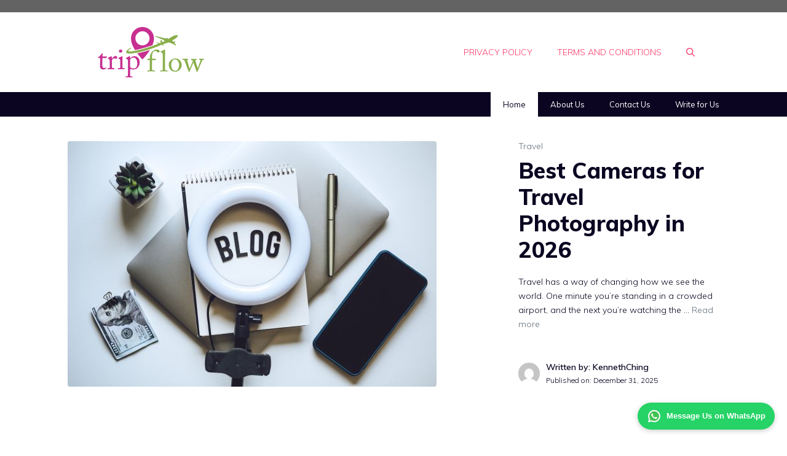

--- FILE ---
content_type: text/html; charset=UTF-8
request_url: https://www.tripflow.us/
body_size: 16507
content:
<!DOCTYPE html>
<html lang="en-US">
<head>
	<meta charset="UTF-8">
	<meta name='robots' content='index, follow, max-image-preview:large, max-snippet:-1, max-video-preview:-1' />
<meta name="viewport" content="width=device-width, initial-scale=1">
	<!-- This site is optimized with the Yoast SEO plugin v26.7 - https://yoast.com/wordpress/plugins/seo/ -->
	<title>Trip Flow -</title>
	<link rel="canonical" href="https://www.tripflow.us/" />
	<link rel="next" href="https://www.tripflow.us/page/2/" />
	<meta property="og:locale" content="en_US" />
	<meta property="og:type" content="website" />
	<meta property="og:title" content="Trip Flow" />
	<meta property="og:url" content="https://www.tripflow.us/" />
	<meta property="og:site_name" content="Trip Flow" />
	<meta name="twitter:card" content="summary_large_image" />
	<script type="application/ld+json" class="yoast-schema-graph">{"@context":"https://schema.org","@graph":[{"@type":"CollectionPage","@id":"https://www.tripflow.us/","url":"https://www.tripflow.us/","name":"Trip Flow -","isPartOf":{"@id":"https://www.tripflow.us/#website"},"about":{"@id":"https://www.tripflow.us/#/schema/person/7d7b048a29dfac7504305dc430fd0d40"},"breadcrumb":{"@id":"https://www.tripflow.us/#breadcrumb"},"inLanguage":"en-US"},{"@type":"BreadcrumbList","@id":"https://www.tripflow.us/#breadcrumb","itemListElement":[{"@type":"ListItem","position":1,"name":"Home"}]},{"@type":"WebSite","@id":"https://www.tripflow.us/#website","url":"https://www.tripflow.us/","name":"Trip Flow","description":"","publisher":{"@id":"https://www.tripflow.us/#/schema/person/7d7b048a29dfac7504305dc430fd0d40"},"potentialAction":[{"@type":"SearchAction","target":{"@type":"EntryPoint","urlTemplate":"https://www.tripflow.us/?s={search_term_string}"},"query-input":{"@type":"PropertyValueSpecification","valueRequired":true,"valueName":"search_term_string"}}],"inLanguage":"en-US"},{"@type":["Person","Organization"],"@id":"https://www.tripflow.us/#/schema/person/7d7b048a29dfac7504305dc430fd0d40","name":"KennethChing","image":{"@type":"ImageObject","inLanguage":"en-US","@id":"https://www.tripflow.us/#/schema/person/image/","url":"https://www.tripflow.us/wp-content/uploads/2024/02/272-by-90-For-Dark.png","contentUrl":"https://www.tripflow.us/wp-content/uploads/2024/02/272-by-90-For-Dark.png","width":272,"height":90,"caption":"KennethChing"},"logo":{"@id":"https://www.tripflow.us/#/schema/person/image/"},"sameAs":["https://www.tripflow.us"]}]}</script>
	<!-- / Yoast SEO plugin. -->


<link href='https://fonts.gstatic.com' crossorigin rel='preconnect' />
<link href='https://fonts.googleapis.com' crossorigin rel='preconnect' />
<link rel="alternate" type="application/rss+xml" title="Trip Flow &raquo; Feed" href="https://www.tripflow.us/feed/" />
<style id='wp-img-auto-sizes-contain-inline-css'>
img:is([sizes=auto i],[sizes^="auto," i]){contain-intrinsic-size:3000px 1500px}
/*# sourceURL=wp-img-auto-sizes-contain-inline-css */
</style>
<style id='wp-emoji-styles-inline-css'>

	img.wp-smiley, img.emoji {
		display: inline !important;
		border: none !important;
		box-shadow: none !important;
		height: 1em !important;
		width: 1em !important;
		margin: 0 0.07em !important;
		vertical-align: -0.1em !important;
		background: none !important;
		padding: 0 !important;
	}
/*# sourceURL=wp-emoji-styles-inline-css */
</style>
<style id='wp-block-library-inline-css'>
:root{--wp-block-synced-color:#7a00df;--wp-block-synced-color--rgb:122,0,223;--wp-bound-block-color:var(--wp-block-synced-color);--wp-editor-canvas-background:#ddd;--wp-admin-theme-color:#007cba;--wp-admin-theme-color--rgb:0,124,186;--wp-admin-theme-color-darker-10:#006ba1;--wp-admin-theme-color-darker-10--rgb:0,107,160.5;--wp-admin-theme-color-darker-20:#005a87;--wp-admin-theme-color-darker-20--rgb:0,90,135;--wp-admin-border-width-focus:2px}@media (min-resolution:192dpi){:root{--wp-admin-border-width-focus:1.5px}}.wp-element-button{cursor:pointer}:root .has-very-light-gray-background-color{background-color:#eee}:root .has-very-dark-gray-background-color{background-color:#313131}:root .has-very-light-gray-color{color:#eee}:root .has-very-dark-gray-color{color:#313131}:root .has-vivid-green-cyan-to-vivid-cyan-blue-gradient-background{background:linear-gradient(135deg,#00d084,#0693e3)}:root .has-purple-crush-gradient-background{background:linear-gradient(135deg,#34e2e4,#4721fb 50%,#ab1dfe)}:root .has-hazy-dawn-gradient-background{background:linear-gradient(135deg,#faaca8,#dad0ec)}:root .has-subdued-olive-gradient-background{background:linear-gradient(135deg,#fafae1,#67a671)}:root .has-atomic-cream-gradient-background{background:linear-gradient(135deg,#fdd79a,#004a59)}:root .has-nightshade-gradient-background{background:linear-gradient(135deg,#330968,#31cdcf)}:root .has-midnight-gradient-background{background:linear-gradient(135deg,#020381,#2874fc)}:root{--wp--preset--font-size--normal:16px;--wp--preset--font-size--huge:42px}.has-regular-font-size{font-size:1em}.has-larger-font-size{font-size:2.625em}.has-normal-font-size{font-size:var(--wp--preset--font-size--normal)}.has-huge-font-size{font-size:var(--wp--preset--font-size--huge)}.has-text-align-center{text-align:center}.has-text-align-left{text-align:left}.has-text-align-right{text-align:right}.has-fit-text{white-space:nowrap!important}#end-resizable-editor-section{display:none}.aligncenter{clear:both}.items-justified-left{justify-content:flex-start}.items-justified-center{justify-content:center}.items-justified-right{justify-content:flex-end}.items-justified-space-between{justify-content:space-between}.screen-reader-text{border:0;clip-path:inset(50%);height:1px;margin:-1px;overflow:hidden;padding:0;position:absolute;width:1px;word-wrap:normal!important}.screen-reader-text:focus{background-color:#ddd;clip-path:none;color:#444;display:block;font-size:1em;height:auto;left:5px;line-height:normal;padding:15px 23px 14px;text-decoration:none;top:5px;width:auto;z-index:100000}html :where(.has-border-color){border-style:solid}html :where([style*=border-top-color]){border-top-style:solid}html :where([style*=border-right-color]){border-right-style:solid}html :where([style*=border-bottom-color]){border-bottom-style:solid}html :where([style*=border-left-color]){border-left-style:solid}html :where([style*=border-width]){border-style:solid}html :where([style*=border-top-width]){border-top-style:solid}html :where([style*=border-right-width]){border-right-style:solid}html :where([style*=border-bottom-width]){border-bottom-style:solid}html :where([style*=border-left-width]){border-left-style:solid}html :where(img[class*=wp-image-]){height:auto;max-width:100%}:where(figure){margin:0 0 1em}html :where(.is-position-sticky){--wp-admin--admin-bar--position-offset:var(--wp-admin--admin-bar--height,0px)}@media screen and (max-width:600px){html :where(.is-position-sticky){--wp-admin--admin-bar--position-offset:0px}}

/*# sourceURL=wp-block-library-inline-css */
</style><style id='wp-block-heading-inline-css'>
h1:where(.wp-block-heading).has-background,h2:where(.wp-block-heading).has-background,h3:where(.wp-block-heading).has-background,h4:where(.wp-block-heading).has-background,h5:where(.wp-block-heading).has-background,h6:where(.wp-block-heading).has-background{padding:1.25em 2.375em}h1.has-text-align-left[style*=writing-mode]:where([style*=vertical-lr]),h1.has-text-align-right[style*=writing-mode]:where([style*=vertical-rl]),h2.has-text-align-left[style*=writing-mode]:where([style*=vertical-lr]),h2.has-text-align-right[style*=writing-mode]:where([style*=vertical-rl]),h3.has-text-align-left[style*=writing-mode]:where([style*=vertical-lr]),h3.has-text-align-right[style*=writing-mode]:where([style*=vertical-rl]),h4.has-text-align-left[style*=writing-mode]:where([style*=vertical-lr]),h4.has-text-align-right[style*=writing-mode]:where([style*=vertical-rl]),h5.has-text-align-left[style*=writing-mode]:where([style*=vertical-lr]),h5.has-text-align-right[style*=writing-mode]:where([style*=vertical-rl]),h6.has-text-align-left[style*=writing-mode]:where([style*=vertical-lr]),h6.has-text-align-right[style*=writing-mode]:where([style*=vertical-rl]){rotate:180deg}
/*# sourceURL=https://www.tripflow.us/wp-includes/blocks/heading/style.min.css */
</style>
<style id='wp-block-list-inline-css'>
ol,ul{box-sizing:border-box}:root :where(.wp-block-list.has-background){padding:1.25em 2.375em}
/*# sourceURL=https://www.tripflow.us/wp-includes/blocks/list/style.min.css */
</style>
<style id='wp-block-paragraph-inline-css'>
.is-small-text{font-size:.875em}.is-regular-text{font-size:1em}.is-large-text{font-size:2.25em}.is-larger-text{font-size:3em}.has-drop-cap:not(:focus):first-letter{float:left;font-size:8.4em;font-style:normal;font-weight:100;line-height:.68;margin:.05em .1em 0 0;text-transform:uppercase}body.rtl .has-drop-cap:not(:focus):first-letter{float:none;margin-left:.1em}p.has-drop-cap.has-background{overflow:hidden}:root :where(p.has-background){padding:1.25em 2.375em}:where(p.has-text-color:not(.has-link-color)) a{color:inherit}p.has-text-align-left[style*="writing-mode:vertical-lr"],p.has-text-align-right[style*="writing-mode:vertical-rl"]{rotate:180deg}
/*# sourceURL=https://www.tripflow.us/wp-includes/blocks/paragraph/style.min.css */
</style>
<style id='global-styles-inline-css'>
:root{--wp--preset--aspect-ratio--square: 1;--wp--preset--aspect-ratio--4-3: 4/3;--wp--preset--aspect-ratio--3-4: 3/4;--wp--preset--aspect-ratio--3-2: 3/2;--wp--preset--aspect-ratio--2-3: 2/3;--wp--preset--aspect-ratio--16-9: 16/9;--wp--preset--aspect-ratio--9-16: 9/16;--wp--preset--color--black: #000000;--wp--preset--color--cyan-bluish-gray: #abb8c3;--wp--preset--color--white: #ffffff;--wp--preset--color--pale-pink: #f78da7;--wp--preset--color--vivid-red: #cf2e2e;--wp--preset--color--luminous-vivid-orange: #ff6900;--wp--preset--color--luminous-vivid-amber: #fcb900;--wp--preset--color--light-green-cyan: #7bdcb5;--wp--preset--color--vivid-green-cyan: #00d084;--wp--preset--color--pale-cyan-blue: #8ed1fc;--wp--preset--color--vivid-cyan-blue: #0693e3;--wp--preset--color--vivid-purple: #9b51e0;--wp--preset--color--contrast: var(--contrast);--wp--preset--color--contrast-2: var(--contrast-2);--wp--preset--color--contrast-3: var(--contrast-3);--wp--preset--color--base: var(--base);--wp--preset--color--base-2: var(--base-2);--wp--preset--color--base-3: var(--base-3);--wp--preset--color--accent: var(--accent);--wp--preset--gradient--vivid-cyan-blue-to-vivid-purple: linear-gradient(135deg,rgb(6,147,227) 0%,rgb(155,81,224) 100%);--wp--preset--gradient--light-green-cyan-to-vivid-green-cyan: linear-gradient(135deg,rgb(122,220,180) 0%,rgb(0,208,130) 100%);--wp--preset--gradient--luminous-vivid-amber-to-luminous-vivid-orange: linear-gradient(135deg,rgb(252,185,0) 0%,rgb(255,105,0) 100%);--wp--preset--gradient--luminous-vivid-orange-to-vivid-red: linear-gradient(135deg,rgb(255,105,0) 0%,rgb(207,46,46) 100%);--wp--preset--gradient--very-light-gray-to-cyan-bluish-gray: linear-gradient(135deg,rgb(238,238,238) 0%,rgb(169,184,195) 100%);--wp--preset--gradient--cool-to-warm-spectrum: linear-gradient(135deg,rgb(74,234,220) 0%,rgb(151,120,209) 20%,rgb(207,42,186) 40%,rgb(238,44,130) 60%,rgb(251,105,98) 80%,rgb(254,248,76) 100%);--wp--preset--gradient--blush-light-purple: linear-gradient(135deg,rgb(255,206,236) 0%,rgb(152,150,240) 100%);--wp--preset--gradient--blush-bordeaux: linear-gradient(135deg,rgb(254,205,165) 0%,rgb(254,45,45) 50%,rgb(107,0,62) 100%);--wp--preset--gradient--luminous-dusk: linear-gradient(135deg,rgb(255,203,112) 0%,rgb(199,81,192) 50%,rgb(65,88,208) 100%);--wp--preset--gradient--pale-ocean: linear-gradient(135deg,rgb(255,245,203) 0%,rgb(182,227,212) 50%,rgb(51,167,181) 100%);--wp--preset--gradient--electric-grass: linear-gradient(135deg,rgb(202,248,128) 0%,rgb(113,206,126) 100%);--wp--preset--gradient--midnight: linear-gradient(135deg,rgb(2,3,129) 0%,rgb(40,116,252) 100%);--wp--preset--font-size--small: 13px;--wp--preset--font-size--medium: 20px;--wp--preset--font-size--large: 36px;--wp--preset--font-size--x-large: 42px;--wp--preset--spacing--20: 0.44rem;--wp--preset--spacing--30: 0.67rem;--wp--preset--spacing--40: 1rem;--wp--preset--spacing--50: 1.5rem;--wp--preset--spacing--60: 2.25rem;--wp--preset--spacing--70: 3.38rem;--wp--preset--spacing--80: 5.06rem;--wp--preset--shadow--natural: 6px 6px 9px rgba(0, 0, 0, 0.2);--wp--preset--shadow--deep: 12px 12px 50px rgba(0, 0, 0, 0.4);--wp--preset--shadow--sharp: 6px 6px 0px rgba(0, 0, 0, 0.2);--wp--preset--shadow--outlined: 6px 6px 0px -3px rgb(255, 255, 255), 6px 6px rgb(0, 0, 0);--wp--preset--shadow--crisp: 6px 6px 0px rgb(0, 0, 0);}:where(.is-layout-flex){gap: 0.5em;}:where(.is-layout-grid){gap: 0.5em;}body .is-layout-flex{display: flex;}.is-layout-flex{flex-wrap: wrap;align-items: center;}.is-layout-flex > :is(*, div){margin: 0;}body .is-layout-grid{display: grid;}.is-layout-grid > :is(*, div){margin: 0;}:where(.wp-block-columns.is-layout-flex){gap: 2em;}:where(.wp-block-columns.is-layout-grid){gap: 2em;}:where(.wp-block-post-template.is-layout-flex){gap: 1.25em;}:where(.wp-block-post-template.is-layout-grid){gap: 1.25em;}.has-black-color{color: var(--wp--preset--color--black) !important;}.has-cyan-bluish-gray-color{color: var(--wp--preset--color--cyan-bluish-gray) !important;}.has-white-color{color: var(--wp--preset--color--white) !important;}.has-pale-pink-color{color: var(--wp--preset--color--pale-pink) !important;}.has-vivid-red-color{color: var(--wp--preset--color--vivid-red) !important;}.has-luminous-vivid-orange-color{color: var(--wp--preset--color--luminous-vivid-orange) !important;}.has-luminous-vivid-amber-color{color: var(--wp--preset--color--luminous-vivid-amber) !important;}.has-light-green-cyan-color{color: var(--wp--preset--color--light-green-cyan) !important;}.has-vivid-green-cyan-color{color: var(--wp--preset--color--vivid-green-cyan) !important;}.has-pale-cyan-blue-color{color: var(--wp--preset--color--pale-cyan-blue) !important;}.has-vivid-cyan-blue-color{color: var(--wp--preset--color--vivid-cyan-blue) !important;}.has-vivid-purple-color{color: var(--wp--preset--color--vivid-purple) !important;}.has-black-background-color{background-color: var(--wp--preset--color--black) !important;}.has-cyan-bluish-gray-background-color{background-color: var(--wp--preset--color--cyan-bluish-gray) !important;}.has-white-background-color{background-color: var(--wp--preset--color--white) !important;}.has-pale-pink-background-color{background-color: var(--wp--preset--color--pale-pink) !important;}.has-vivid-red-background-color{background-color: var(--wp--preset--color--vivid-red) !important;}.has-luminous-vivid-orange-background-color{background-color: var(--wp--preset--color--luminous-vivid-orange) !important;}.has-luminous-vivid-amber-background-color{background-color: var(--wp--preset--color--luminous-vivid-amber) !important;}.has-light-green-cyan-background-color{background-color: var(--wp--preset--color--light-green-cyan) !important;}.has-vivid-green-cyan-background-color{background-color: var(--wp--preset--color--vivid-green-cyan) !important;}.has-pale-cyan-blue-background-color{background-color: var(--wp--preset--color--pale-cyan-blue) !important;}.has-vivid-cyan-blue-background-color{background-color: var(--wp--preset--color--vivid-cyan-blue) !important;}.has-vivid-purple-background-color{background-color: var(--wp--preset--color--vivid-purple) !important;}.has-black-border-color{border-color: var(--wp--preset--color--black) !important;}.has-cyan-bluish-gray-border-color{border-color: var(--wp--preset--color--cyan-bluish-gray) !important;}.has-white-border-color{border-color: var(--wp--preset--color--white) !important;}.has-pale-pink-border-color{border-color: var(--wp--preset--color--pale-pink) !important;}.has-vivid-red-border-color{border-color: var(--wp--preset--color--vivid-red) !important;}.has-luminous-vivid-orange-border-color{border-color: var(--wp--preset--color--luminous-vivid-orange) !important;}.has-luminous-vivid-amber-border-color{border-color: var(--wp--preset--color--luminous-vivid-amber) !important;}.has-light-green-cyan-border-color{border-color: var(--wp--preset--color--light-green-cyan) !important;}.has-vivid-green-cyan-border-color{border-color: var(--wp--preset--color--vivid-green-cyan) !important;}.has-pale-cyan-blue-border-color{border-color: var(--wp--preset--color--pale-cyan-blue) !important;}.has-vivid-cyan-blue-border-color{border-color: var(--wp--preset--color--vivid-cyan-blue) !important;}.has-vivid-purple-border-color{border-color: var(--wp--preset--color--vivid-purple) !important;}.has-vivid-cyan-blue-to-vivid-purple-gradient-background{background: var(--wp--preset--gradient--vivid-cyan-blue-to-vivid-purple) !important;}.has-light-green-cyan-to-vivid-green-cyan-gradient-background{background: var(--wp--preset--gradient--light-green-cyan-to-vivid-green-cyan) !important;}.has-luminous-vivid-amber-to-luminous-vivid-orange-gradient-background{background: var(--wp--preset--gradient--luminous-vivid-amber-to-luminous-vivid-orange) !important;}.has-luminous-vivid-orange-to-vivid-red-gradient-background{background: var(--wp--preset--gradient--luminous-vivid-orange-to-vivid-red) !important;}.has-very-light-gray-to-cyan-bluish-gray-gradient-background{background: var(--wp--preset--gradient--very-light-gray-to-cyan-bluish-gray) !important;}.has-cool-to-warm-spectrum-gradient-background{background: var(--wp--preset--gradient--cool-to-warm-spectrum) !important;}.has-blush-light-purple-gradient-background{background: var(--wp--preset--gradient--blush-light-purple) !important;}.has-blush-bordeaux-gradient-background{background: var(--wp--preset--gradient--blush-bordeaux) !important;}.has-luminous-dusk-gradient-background{background: var(--wp--preset--gradient--luminous-dusk) !important;}.has-pale-ocean-gradient-background{background: var(--wp--preset--gradient--pale-ocean) !important;}.has-electric-grass-gradient-background{background: var(--wp--preset--gradient--electric-grass) !important;}.has-midnight-gradient-background{background: var(--wp--preset--gradient--midnight) !important;}.has-small-font-size{font-size: var(--wp--preset--font-size--small) !important;}.has-medium-font-size{font-size: var(--wp--preset--font-size--medium) !important;}.has-large-font-size{font-size: var(--wp--preset--font-size--large) !important;}.has-x-large-font-size{font-size: var(--wp--preset--font-size--x-large) !important;}
/*# sourceURL=global-styles-inline-css */
</style>

<style id='classic-theme-styles-inline-css'>
/*! This file is auto-generated */
.wp-block-button__link{color:#fff;background-color:#32373c;border-radius:9999px;box-shadow:none;text-decoration:none;padding:calc(.667em + 2px) calc(1.333em + 2px);font-size:1.125em}.wp-block-file__button{background:#32373c;color:#fff;text-decoration:none}
/*# sourceURL=/wp-includes/css/classic-themes.min.css */
</style>
<link rel='stylesheet' id='generate-widget-areas-css' href='https://www.tripflow.us/wp-content/themes/generatepress/assets/css/components/widget-areas.min.css?ver=3.6.1' media='all' />
<link rel='stylesheet' id='generate-style-css' href='https://www.tripflow.us/wp-content/themes/generatepress/assets/css/main.min.css?ver=3.6.1' media='all' />
<style id='generate-style-inline-css'>
.generate-columns {margin-bottom: 60px;padding-left: 60px;}.generate-columns-container {margin-left: -60px;}.page-header {margin-bottom: 60px;margin-left: 60px}.generate-columns-container > .paging-navigation {margin-left: 60px;}
body{background-color:var(--base-3);color:var(--contrast);}a{color:var(--contrast-3);}a:hover, a:focus, a:active{color:var(--accent);}.grid-container{max-width:1140px;}.wp-block-group__inner-container{max-width:1140px;margin-left:auto;margin-right:auto;}.generate-back-to-top{font-size:20px;border-radius:3px;position:fixed;bottom:30px;right:30px;line-height:40px;width:40px;text-align:center;z-index:10;transition:opacity 300ms ease-in-out;opacity:0.1;transform:translateY(1000px);}.generate-back-to-top__show{opacity:1;transform:translateY(0);}.navigation-search{position:absolute;left:-99999px;pointer-events:none;visibility:hidden;z-index:20;width:100%;top:0;transition:opacity 100ms ease-in-out;opacity:0;}.navigation-search.nav-search-active{left:0;right:0;pointer-events:auto;visibility:visible;opacity:1;}.navigation-search input[type="search"]{outline:0;border:0;vertical-align:bottom;line-height:1;opacity:0.9;width:100%;z-index:20;border-radius:0;-webkit-appearance:none;height:60px;}.navigation-search input::-ms-clear{display:none;width:0;height:0;}.navigation-search input::-ms-reveal{display:none;width:0;height:0;}.navigation-search input::-webkit-search-decoration, .navigation-search input::-webkit-search-cancel-button, .navigation-search input::-webkit-search-results-button, .navigation-search input::-webkit-search-results-decoration{display:none;}.gen-sidebar-nav .navigation-search{top:auto;bottom:0;}:root{--contrast:#0b0521;--contrast-2:#383f49;--contrast-3:#62707c;--base:#526e7c;--base-2:#f7f8f9;--base-3:#ffffff;--accent:#ff3366;}:root .has-contrast-color{color:var(--contrast);}:root .has-contrast-background-color{background-color:var(--contrast);}:root .has-contrast-2-color{color:var(--contrast-2);}:root .has-contrast-2-background-color{background-color:var(--contrast-2);}:root .has-contrast-3-color{color:var(--contrast-3);}:root .has-contrast-3-background-color{background-color:var(--contrast-3);}:root .has-base-color{color:var(--base);}:root .has-base-background-color{background-color:var(--base);}:root .has-base-2-color{color:var(--base-2);}:root .has-base-2-background-color{background-color:var(--base-2);}:root .has-base-3-color{color:var(--base-3);}:root .has-base-3-background-color{background-color:var(--base-3);}:root .has-accent-color{color:var(--accent);}:root .has-accent-background-color{background-color:var(--accent);}body, button, input, select, textarea{font-family:Muli, sans-serif;font-weight:300;font-size:19px;}body{line-height:1.7;}.main-title{font-size:34px;}.site-description{font-size:12px;}.main-navigation a, .main-navigation .menu-toggle, .main-navigation .menu-bar-items{font-weight:300;text-transform:uppercase;font-size:14px;}.widget-title{font-size:16px;}button:not(.menu-toggle),html input[type="button"],input[type="reset"],input[type="submit"],.button,.wp-block-button .wp-block-button__link{font-weight:600;}h2.entry-title{font-size:20px;line-height:1.2;}.site-info{font-size:15px;}h1{font-weight:900;font-size:52px;line-height:1.2;}h2{font-weight:800;font-size:36px;line-height:1.3;}h3{font-weight:600;font-size:28px;}h4{font-weight:600;font-size:23px;}h5{font-weight:600;font-size:20px;}h6{font-weight:600;font-size:20px;}.top-bar{background-color:#636363;color:#ffffff;}.top-bar a{color:#ffffff;}.top-bar a:hover{color:#303030;}.site-header{background-color:var(--base-3);color:var(--contrast);}.site-header a{color:var(--contrast-3);}.main-title a,.main-title a:hover{color:var(--accent);}.site-description{color:var(--contrast);}.mobile-menu-control-wrapper .menu-toggle,.mobile-menu-control-wrapper .menu-toggle:hover,.mobile-menu-control-wrapper .menu-toggle:focus,.has-inline-mobile-toggle #site-navigation.toggled{background-color:rgba(0, 0, 0, 0.02);}.main-navigation,.main-navigation ul ul{background-color:var(--base-3);}.main-navigation .main-nav ul li a, .main-navigation .menu-toggle, .main-navigation .menu-bar-items{color:var(--accent);}.main-navigation .main-nav ul li:not([class*="current-menu-"]):hover > a, .main-navigation .main-nav ul li:not([class*="current-menu-"]):focus > a, .main-navigation .main-nav ul li.sfHover:not([class*="current-menu-"]) > a, .main-navigation .menu-bar-item:hover > a, .main-navigation .menu-bar-item.sfHover > a{color:var(--contrast-3);background-color:rgba(63,63,63,0);}button.menu-toggle:hover,button.menu-toggle:focus{color:var(--accent);}.main-navigation .main-nav ul li[class*="current-menu-"] > a{color:var(--contrast-2);background-color:rgba(63,63,63,0);}.navigation-search input[type="search"],.navigation-search input[type="search"]:active, .navigation-search input[type="search"]:focus, .main-navigation .main-nav ul li.search-item.active > a, .main-navigation .menu-bar-items .search-item.active > a{color:var(--contrast-2);background-color:var(--base-3);opacity:1;}.main-navigation ul ul{background-color:var(--contrast-2);}.main-navigation .main-nav ul ul li a{color:var(--base-3);}.main-navigation .main-nav ul ul li:not([class*="current-menu-"]):hover > a,.main-navigation .main-nav ul ul li:not([class*="current-menu-"]):focus > a, .main-navigation .main-nav ul ul li.sfHover:not([class*="current-menu-"]) > a{color:var(--base-3);background-color:var(--contrast-2);}.main-navigation .main-nav ul ul li[class*="current-menu-"] > a{color:var(--contrast-3);background-color:var(--contrast-2);}.separate-containers .inside-article, .separate-containers .comments-area, .separate-containers .page-header, .one-container .container, .separate-containers .paging-navigation, .inside-page-header{background-color:var(--base-3);}.inside-article a,.paging-navigation a,.comments-area a,.page-header a{color:var(--contrast);}.entry-title a{color:var(--contrast);}.entry-title a:hover{color:var(--contrast);}.entry-meta{color:var(--contrast);}.entry-meta a{color:var(--contrast-3);}.entry-meta a:hover{color:var(--accent);}h2{color:var(--contrast);}.sidebar .widget{background-color:#ffffff;}.sidebar .widget .widget-title{color:#000000;}.footer-widgets{color:var(--base-3);background-color:var(--accent);}.footer-widgets a{color:var(--base-3);}.footer-widgets .widget-title{color:var(--base-3);}.site-info{color:var(--base-3);background-color:var(--contrast);}.site-info a{color:var(--base-3);}.site-info a:hover{color:var(--contrast-3);}.footer-bar .widget_nav_menu .current-menu-item a{color:var(--contrast-3);}input[type="text"],input[type="email"],input[type="url"],input[type="password"],input[type="search"],input[type="tel"],input[type="number"],textarea,select{color:#666666;background-color:#fafafa;border-color:#cccccc;}input[type="text"]:focus,input[type="email"]:focus,input[type="url"]:focus,input[type="password"]:focus,input[type="search"]:focus,input[type="tel"]:focus,input[type="number"]:focus,textarea:focus,select:focus{color:#666666;background-color:#ffffff;border-color:#bfbfbf;}button,html input[type="button"],input[type="reset"],input[type="submit"],a.button,a.wp-block-button__link:not(.has-background){color:var(--base-3);background-color:var(--contrast);}button:hover,html input[type="button"]:hover,input[type="reset"]:hover,input[type="submit"]:hover,a.button:hover,button:focus,html input[type="button"]:focus,input[type="reset"]:focus,input[type="submit"]:focus,a.button:focus,a.wp-block-button__link:not(.has-background):active,a.wp-block-button__link:not(.has-background):focus,a.wp-block-button__link:not(.has-background):hover{color:var(--base-3);background-color:var(--contrast-3);}a.generate-back-to-top{background-color:rgba( 0,0,0,0.4 );color:#ffffff;}a.generate-back-to-top:hover,a.generate-back-to-top:focus{background-color:rgba( 0,0,0,0.6 );color:#ffffff;}:root{--gp-search-modal-bg-color:var(--base-3);--gp-search-modal-text-color:var(--contrast);--gp-search-modal-overlay-bg-color:rgba(0,0,0,0.2);}@media (max-width: 768px){.main-navigation .menu-bar-item:hover > a, .main-navigation .menu-bar-item.sfHover > a{background:none;color:var(--accent);}}.nav-below-header .main-navigation .inside-navigation.grid-container, .nav-above-header .main-navigation .inside-navigation.grid-container{padding:0px 20px 0px 20px;}.site-main .wp-block-group__inner-container{padding:40px;}.separate-containers .paging-navigation{padding-top:20px;padding-bottom:20px;}.entry-content .alignwide, body:not(.no-sidebar) .entry-content .alignfull{margin-left:-40px;width:calc(100% + 80px);max-width:calc(100% + 80px);}.sidebar .widget, .page-header, .widget-area .main-navigation, .site-main > *{margin-bottom:60px;}.separate-containers .site-main{margin:60px;}.both-right .inside-left-sidebar,.both-left .inside-left-sidebar{margin-right:30px;}.both-right .inside-right-sidebar,.both-left .inside-right-sidebar{margin-left:30px;}.separate-containers .featured-image{margin-top:60px;}.separate-containers .inside-right-sidebar, .separate-containers .inside-left-sidebar{margin-top:60px;margin-bottom:60px;}.rtl .menu-item-has-children .dropdown-menu-toggle{padding-left:20px;}.rtl .main-navigation .main-nav ul li.menu-item-has-children > a{padding-right:20px;}.widget-area .widget{padding:40px 25px 25px 25px;}.footer-widgets-container{padding:60px 40px 60px 40px;}.inside-site-info{padding:20px;}@media (max-width:768px){.separate-containers .inside-article, .separate-containers .comments-area, .separate-containers .page-header, .separate-containers .paging-navigation, .one-container .site-content, .inside-page-header{padding:50px 25px 50px 25px;}.site-main .wp-block-group__inner-container{padding:50px 25px 50px 25px;}.inside-header{padding-right:25px;padding-left:25px;}.footer-widgets-container{padding-right:25px;padding-left:25px;}.inside-site-info{padding-right:10px;padding-left:10px;}.entry-content .alignwide, body:not(.no-sidebar) .entry-content .alignfull{margin-left:-25px;width:calc(100% + 50px);max-width:calc(100% + 50px);}.one-container .site-main .paging-navigation{margin-bottom:60px;}}/* End cached CSS */.is-right-sidebar{width:25%;}.is-left-sidebar{width:25%;}.site-content .content-area{width:100%;}@media (max-width: 768px){.main-navigation .menu-toggle,.sidebar-nav-mobile:not(#sticky-placeholder){display:block;}.main-navigation ul,.gen-sidebar-nav,.main-navigation:not(.slideout-navigation):not(.toggled) .main-nav > ul,.has-inline-mobile-toggle #site-navigation .inside-navigation > *:not(.navigation-search):not(.main-nav){display:none;}.nav-align-right .inside-navigation,.nav-align-center .inside-navigation{justify-content:space-between;}.has-inline-mobile-toggle .mobile-menu-control-wrapper{display:flex;flex-wrap:wrap;}.has-inline-mobile-toggle .inside-header{flex-direction:row;text-align:left;flex-wrap:wrap;}.has-inline-mobile-toggle .header-widget,.has-inline-mobile-toggle #site-navigation{flex-basis:100%;}.nav-float-left .has-inline-mobile-toggle #site-navigation{order:10;}}
.dynamic-author-image-rounded{border-radius:100%;}.dynamic-featured-image, .dynamic-author-image{vertical-align:middle;}.one-container.blog .dynamic-content-template:not(:last-child), .one-container.archive .dynamic-content-template:not(:last-child){padding-bottom:0px;}.dynamic-entry-excerpt > p:last-child{margin-bottom:0px;}
/*# sourceURL=generate-style-inline-css */
</style>
<link rel='stylesheet' id='generate-google-fonts-css' href='https://fonts.googleapis.com/css?family=Muli%3A300%2C300italic%2Cregular%2C600%2C600italic%2C800%2C800italic%2C900&#038;display=auto&#038;ver=3.6.1' media='all' />
<style id='generateblocks-inline-css'>
.gb-container-3563711b > .gb-inside-container{padding:0;max-width:1140px;margin-left:auto;margin-right:auto;}.gb-grid-wrapper > .gb-grid-column-3563711b > .gb-container{display:flex;flex-direction:column;height:100%;}.gb-container-96ea6c5b{font-size:15px;}.gb-container-96ea6c5b > .gb-inside-container{padding:15px 10px 25px 0;max-width:1140px;margin-left:auto;margin-right:auto;}.gb-grid-wrapper > .gb-grid-column-96ea6c5b > .gb-container{display:flex;flex-direction:column;height:100%;}.gb-container-e478ae68 > .gb-inside-container{padding:40px 0 0;max-width:1140px;margin-left:auto;margin-right:auto;}.gb-grid-wrapper > .gb-grid-column-e478ae68 > .gb-container{display:flex;flex-direction:column;height:100%;}.gb-container-e478ae68.inline-post-meta-area > .gb-inside-container{display:flex;align-items:center;}.gb-container-e56e2cd2 > .gb-inside-container{padding:0;}.gb-grid-wrapper > .gb-grid-column-e56e2cd2{width:100%;}.gb-grid-wrapper > .gb-grid-column-e56e2cd2 > .gb-container{display:flex;flex-direction:column;height:100%;}.gb-container-340069d6 > .gb-inside-container{padding:0;}.gb-grid-wrapper > .gb-grid-column-340069d6{width:66.66%;}.gb-grid-wrapper > .gb-grid-column-340069d6 > .gb-container{display:flex;flex-direction:column;height:100%;}.gb-container-3b6f00c7{font-size:14px;}.gb-container-3b6f00c7 > .gb-inside-container{padding:0;}.gb-grid-wrapper > .gb-grid-column-3b6f00c7{width:33.33%;}.gb-grid-wrapper > .gb-grid-column-3b6f00c7 > .gb-container{display:flex;flex-direction:column;height:100%;}.gb-container-4f620838 > .gb-inside-container{padding:0;max-width:1140px;margin-left:auto;margin-right:auto;}.gb-grid-wrapper > .gb-grid-column-4f620838 > .gb-container{display:flex;flex-direction:column;height:100%;}.gb-container-4f620838.inline-post-meta-area > .gb-inside-container{display:flex;align-items:center;}.gb-container-a2c51b76 > .gb-inside-container{padding:40px 0 0;max-width:1140px;margin-left:auto;margin-right:auto;}.gb-grid-wrapper > .gb-grid-column-a2c51b76 > .gb-container{display:flex;flex-direction:column;height:100%;}.gb-container-a2c51b76.inline-post-meta-area > .gb-inside-container{display:flex;align-items:center;}.gb-container-2fc9ef2e > .gb-inside-container{padding:0;}.gb-grid-wrapper > .gb-grid-column-2fc9ef2e{width:100%;}.gb-grid-wrapper > .gb-grid-column-2fc9ef2e > .gb-container{display:flex;flex-direction:column;height:100%;}.gb-container-fb6c192f > .gb-inside-container{padding:0;max-width:1140px;margin-left:auto;margin-right:auto;}.gb-grid-wrapper > .gb-grid-column-fb6c192f > .gb-container{display:flex;flex-direction:column;height:100%;}p.gb-headline-7293551e{font-size:14px;line-height:1.2em;margin-bottom:10px;}h2.gb-headline-1a700f75{font-size:20px;line-height:1.2em;color:var(--contrast);}h2.gb-headline-1a700f75 a{color:var(--contrast);}p.gb-headline-d351f561{font-size:14px;font-weight:600;margin-bottom:0px;margin-left:10px;}p.gb-headline-1a2a4546{font-size:12px;margin-bottom:0px;margin-left:10px;}p.gb-headline-8ba5cfb8{font-size:14px;line-height:1.2em;padding-right:5px;margin-bottom:10px;}h2.gb-headline-0c9a56fe{font-size:36px;line-height:1.2em;color:var(--contrast);}h2.gb-headline-0c9a56fe a{color:var(--contrast);}p.gb-headline-516b5993{font-size:14px;font-weight:600;margin-bottom:0px;margin-left:10px;}p.gb-headline-3fc250ee{font-size:12px;margin-bottom:0px;margin-left:10px;}.gb-grid-wrapper-9a3e25ea{display:flex;flex-wrap:wrap;margin-left:-30px;}.gb-grid-wrapper-9a3e25ea > .gb-grid-column{box-sizing:border-box;padding-left:30px;}.gb-grid-wrapper-4fcbb9ac{display:flex;flex-wrap:wrap;margin-left:-40px;}.gb-grid-wrapper-4fcbb9ac > .gb-grid-column{box-sizing:border-box;padding-left:40px;}.gb-grid-wrapper-875dbff5{display:flex;flex-wrap:wrap;margin-left:-30px;}.gb-grid-wrapper-875dbff5 > .gb-grid-column{box-sizing:border-box;padding-left:30px;}.gb-button-wrapper{display:flex;flex-wrap:wrap;align-items:flex-start;justify-content:flex-start;clear:both;}.gb-button-wrapper a.gb-button-6c0d439b, .gb-button-wrapper a.gb-button-6c0d439b:visited{padding:10px 40px 15px 20px;margin-right:10px;border-radius:4px;background-color:#0b0521;color:#ffffff;text-decoration:none;display:inline-flex;align-items:center;justify-content:center;text-align:center;}.gb-button-wrapper a.gb-button-6c0d439b:hover, .gb-button-wrapper a.gb-button-6c0d439b:active, .gb-button-wrapper a.gb-button-6c0d439b:focus{background-color:#222222;color:#ffffff;}.gb-button-wrapper a.gb-button-6c0d439b .gb-icon{font-size:1em;line-height:0;padding-right:0.5em;align-items:center;display:inline-flex;}.gb-button-wrapper a.gb-button-6c0d439b .gb-icon svg{height:1em;width:1em;fill:currentColor;}.gb-button-wrapper a.gb-button-0ad05550, .gb-button-wrapper a.gb-button-0ad05550:visited{padding:10px 20px 15px 40px;border-radius:4px;background-color:#0b0521;color:#ffffff;text-decoration:none;display:inline-flex;align-items:center;justify-content:center;text-align:center;}.gb-button-wrapper a.gb-button-0ad05550:hover, .gb-button-wrapper a.gb-button-0ad05550:active, .gb-button-wrapper a.gb-button-0ad05550:focus{background-color:#222222;color:#ffffff;}.gb-button-wrapper a.gb-button-0ad05550 .gb-icon{font-size:1em;line-height:0;padding-left:0.5em;align-items:center;display:inline-flex;}.gb-button-wrapper a.gb-button-0ad05550 .gb-icon svg{height:1em;width:1em;fill:currentColor;}@media (max-width: 1024px) {.gb-grid-wrapper > .gb-grid-column-340069d6{width:100%;}.gb-container-3b6f00c7 > .gb-inside-container{padding-top:15px;padding-bottom:15px;}.gb-grid-wrapper > .gb-grid-column-3b6f00c7{width:100%;}h2.gb-headline-0c9a56fe{font-size:20px;}}@media (max-width: 767px) {.gb-container-e478ae68 > .gb-inside-container{padding-top:40px;}.gb-grid-wrapper > .gb-grid-column-e56e2cd2{width:100%;}.gb-grid-wrapper > .gb-grid-column-340069d6{width:100%;}.gb-grid-wrapper > .gb-grid-column-3b6f00c7{width:100%;}.gb-grid-wrapper > .gb-grid-column-2fc9ef2e{width:100%;}.gb-grid-wrapper > .gb-grid-column-fb6c192f{width:100%;}}:root{--gb-container-width:1140px;}.gb-container .wp-block-image img{vertical-align:middle;}.gb-grid-wrapper .wp-block-image{margin-bottom:0;}.gb-highlight{background:none;}.gb-shape{line-height:0;}
/*# sourceURL=generateblocks-inline-css */
</style>
<link rel='stylesheet' id='generate-blog-css' href='https://www.tripflow.us/wp-content/plugins/gp-premium/blog/functions/css/style.min.css?ver=2.5.0' media='all' />
<link rel='stylesheet' id='generate-secondary-nav-css' href='https://www.tripflow.us/wp-content/plugins/gp-premium/secondary-nav/functions/css/main.min.css?ver=2.5.0' media='all' />
<style id='generate-secondary-nav-inline-css'>
.secondary-navigation{background-color:var(--contrast);}.secondary-nav-below-header .secondary-navigation .inside-navigation.grid-container, .secondary-nav-above-header .secondary-navigation .inside-navigation.grid-container{padding:0px 20px 0px 20px;}.secondary-navigation .main-nav ul li a,.secondary-navigation .menu-toggle,.secondary-menu-bar-items .menu-bar-item > a{color:var(--base-3);}.secondary-navigation .secondary-menu-bar-items{color:var(--base-3);}button.secondary-menu-toggle:hover,button.secondary-menu-toggle:focus{color:var(--base-3);}.widget-area .secondary-navigation{margin-bottom:60px;}.secondary-navigation ul ul{background-color:var(--contrast);top:auto;}.secondary-navigation .main-nav ul ul li a{color:var(--base-3);}.secondary-navigation .main-nav ul li:not([class*="current-menu-"]):hover > a, .secondary-navigation .main-nav ul li:not([class*="current-menu-"]):focus > a, .secondary-navigation .main-nav ul li.sfHover:not([class*="current-menu-"]) > a, .secondary-menu-bar-items .menu-bar-item:hover > a{color:var(--base-3);background-color:var(--contrast-2);}.secondary-navigation .main-nav ul ul li:not([class*="current-menu-"]):hover > a,.secondary-navigation .main-nav ul ul li:not([class*="current-menu-"]):focus > a,.secondary-navigation .main-nav ul ul li.sfHover:not([class*="current-menu-"]) > a{color:var(--base-3);background-color:var(--contrast-2);}.secondary-navigation .main-nav ul li[class*="current-menu-"] > a{color:var(--contrast);background-color:var(--base-3);}.secondary-navigation .main-nav ul ul li[class*="current-menu-"] > a{color:var(--base-3);background-color:var(--contrast-2);}.secondary-navigation.toggled .dropdown-menu-toggle:before{display:none;}@media (max-width: 768px) {.secondary-menu-bar-items .menu-bar-item:hover > a{background: none;color: var(--base-3);}}
/*# sourceURL=generate-secondary-nav-inline-css */
</style>
<link rel='stylesheet' id='generate-secondary-nav-mobile-css' href='https://www.tripflow.us/wp-content/plugins/gp-premium/secondary-nav/functions/css/main-mobile.min.css?ver=2.5.0' media='all' />
<link rel='stylesheet' id='generate-offside-css' href='https://www.tripflow.us/wp-content/plugins/gp-premium/menu-plus/functions/css/offside.min.css?ver=2.5.0' media='all' />
<style id='generate-offside-inline-css'>
:root{--gp-slideout-width:265px;}.slideout-navigation.main-navigation{background-color:var(--contrast-3);}.slideout-navigation.main-navigation .main-nav ul li a{color:var(--base-3);}.slideout-navigation.main-navigation .main-nav ul li:not([class*="current-menu-"]):hover > a, .slideout-navigation.main-navigation .main-nav ul li:not([class*="current-menu-"]):focus > a, .slideout-navigation.main-navigation .main-nav ul li.sfHover:not([class*="current-menu-"]) > a{background-color:var(--contrast-3);}.slideout-navigation.main-navigation .main-nav ul li[class*="current-menu-"] > a{color:var(--base-3);background-color:var(--base);}.slideout-navigation, .slideout-navigation a{color:var(--base-3);}.slideout-navigation button.slideout-exit{color:var(--base-3);padding-left:20px;padding-right:20px;}.slide-opened nav.toggled .menu-toggle:before{display:none;}@media (max-width: 768px){.menu-bar-item.slideout-toggle{display:none;}}
.slideout-navigation.main-navigation .main-nav ul li a{font-weight:100;text-transform:uppercase;}
/*# sourceURL=generate-offside-inline-css */
</style>
<link rel="https://api.w.org/" href="https://www.tripflow.us/wp-json/" /><link rel="EditURI" type="application/rsd+xml" title="RSD" href="https://www.tripflow.us/xmlrpc.php?rsd" />
<meta name="generator" content="WordPress 6.9" />
<link rel="icon" href="https://www.tripflow.us/wp-content/uploads/2024/02/favicon.png" sizes="32x32" />
<link rel="icon" href="https://www.tripflow.us/wp-content/uploads/2024/02/favicon.png" sizes="192x192" />
<link rel="apple-touch-icon" href="https://www.tripflow.us/wp-content/uploads/2024/02/favicon.png" />
<meta name="msapplication-TileImage" content="https://www.tripflow.us/wp-content/uploads/2024/02/favicon.png" />
		<style id="wp-custom-css">
			/* GeneratePress Site CSS */ /* Volume Remastered CSS */

/* Featured post in blog */
.featured-column.grid-100 {
	width: 100%;
}

.featured-column.grid-100:not(.has-post-thumbnail) .gb-grid-wrapper > .gb-grid-column:first-child {
	display: none;
}

/* Custom Post Navigation remove empty classes */
.featured-navigation .gb-grid-column:empty {
    flex: 0 1;
}

@media(min-width: 769px) {
    .featured-navigation .gb-grid-column:not(:empty) {
        flex: 1 0;
    }
}


/* Single Post Hero image responsive controls */
@media(max-width: 1024px) and (min-width: 769px) {
    .page-hero-block:before {
        background-size: cover;
    }
    .featured-column,
    .featured-column img.wp-post-image {
        width: 100% !important;
    }
}

@media(max-width: 768px) {
    .page-hero-block:before {
        background: none;
    }
}

/* Post Archives - force post meta to vertically align bottom */
.generate-columns-container .post>.gb-container,
.generate-columns-container .post>.gb-container>.gb-inside-container,
.post-summary>.gb-inside-container {
    display: flex;
    flex-direction: column;
    height: 100%;
}

.post-summary {
    flex: 1;
}

.post-summary>.gb-inside-container>*:last-child {
    margin-top: auto;
}
/* Add border radius to post archive images */
.generate-columns-container .dynamic-featured-image {
    border-radius: 4px;
} /* End GeneratePress Site CSS */		</style>
		</head>

<body class="home blog wp-custom-logo wp-embed-responsive wp-theme-generatepress post-image-above-header post-image-aligned-left generate-columns-activated secondary-nav-below-header secondary-nav-aligned-right slideout-enabled slideout-mobile sticky-menu-slide no-sidebar nav-float-right one-container nav-search-enabled header-aligned-left dropdown-hover" itemtype="https://schema.org/Blog" itemscope>
	<a class="screen-reader-text skip-link" href="#content" title="Skip to content">Skip to content</a>		<div class="top-bar top-bar-align-right">
			<div class="inside-top-bar grid-container">
				<aside id="block-13" class="widget inner-padding widget_block"><a href="https://wa.me/447362036715?text=Message%20Us%20on%20WhatsApp%20from%20https://www.tripflow.us&utm_source=www&utm_medium=whatsapp&utm_campaign=travel_lead" target="_blank"
   style="position:fixed; bottom:20px; right:20px; background-color:#25D366; color:white; padding:10px 15px; border-radius:50px; text-decoration:none; font-weight:bold; font-family:sans-serif; display:flex; align-items:center; box-shadow:0 2px 8px rgba(0,0,0,0.2); z-index:999;">
   <img decoding="async" src="https://img.icons8.com/color/24/whatsapp--v1.png" style="margin-right:8px;" alt="WhatsApp Icon" />
   Message Us on WhatsApp
</a></aside>			</div>
		</div>
				<header class="site-header has-inline-mobile-toggle" id="masthead" aria-label="Site"  itemtype="https://schema.org/WPHeader" itemscope>
			<div class="inside-header grid-container">
				<div class="site-logo">
					<a href="https://www.tripflow.us/" rel="home">
						<img  class="header-image is-logo-image" alt="Trip Flow" src="https://www.tripflow.us/wp-content/uploads/2024/02/272-by-90-For-Dark.png" width="272" height="90" />
					</a>
				</div>	<nav class="main-navigation mobile-menu-control-wrapper" id="mobile-menu-control-wrapper" aria-label="Mobile Toggle">
		<div class="menu-bar-items"><span class="menu-bar-item search-item"><a aria-label="Open Search Bar" href="#"><span class="gp-icon icon-search"><svg viewBox="0 0 512 512" aria-hidden="true" xmlns="http://www.w3.org/2000/svg" width="1em" height="1em"><path fill-rule="evenodd" clip-rule="evenodd" d="M208 48c-88.366 0-160 71.634-160 160s71.634 160 160 160 160-71.634 160-160S296.366 48 208 48zM0 208C0 93.125 93.125 0 208 0s208 93.125 208 208c0 48.741-16.765 93.566-44.843 129.024l133.826 134.018c9.366 9.379 9.355 24.575-.025 33.941-9.379 9.366-24.575 9.355-33.941-.025L337.238 370.987C301.747 399.167 256.839 416 208 416 93.125 416 0 322.875 0 208z" /></svg><svg viewBox="0 0 512 512" aria-hidden="true" xmlns="http://www.w3.org/2000/svg" width="1em" height="1em"><path d="M71.029 71.029c9.373-9.372 24.569-9.372 33.942 0L256 222.059l151.029-151.03c9.373-9.372 24.569-9.372 33.942 0 9.372 9.373 9.372 24.569 0 33.942L289.941 256l151.03 151.029c9.372 9.373 9.372 24.569 0 33.942-9.373 9.372-24.569 9.372-33.942 0L256 289.941l-151.029 151.03c-9.373 9.372-24.569 9.372-33.942 0-9.372-9.373-9.372-24.569 0-33.942L222.059 256 71.029 104.971c-9.372-9.373-9.372-24.569 0-33.942z" /></svg></span></a></span></div>		<button data-nav="site-navigation" class="menu-toggle" aria-controls="generate-slideout-menu" aria-expanded="false">
			<span class="gp-icon icon-menu-bars"><svg viewBox="0 0 512 512" aria-hidden="true" xmlns="http://www.w3.org/2000/svg" width="1em" height="1em"><path d="M0 96c0-13.255 10.745-24 24-24h464c13.255 0 24 10.745 24 24s-10.745 24-24 24H24c-13.255 0-24-10.745-24-24zm0 160c0-13.255 10.745-24 24-24h464c13.255 0 24 10.745 24 24s-10.745 24-24 24H24c-13.255 0-24-10.745-24-24zm0 160c0-13.255 10.745-24 24-24h464c13.255 0 24 10.745 24 24s-10.745 24-24 24H24c-13.255 0-24-10.745-24-24z" /></svg><svg viewBox="0 0 512 512" aria-hidden="true" xmlns="http://www.w3.org/2000/svg" width="1em" height="1em"><path d="M71.029 71.029c9.373-9.372 24.569-9.372 33.942 0L256 222.059l151.029-151.03c9.373-9.372 24.569-9.372 33.942 0 9.372 9.373 9.372 24.569 0 33.942L289.941 256l151.03 151.029c9.372 9.373 9.372 24.569 0 33.942-9.373 9.372-24.569 9.372-33.942 0L256 289.941l-151.029 151.03c-9.373 9.372-24.569 9.372-33.942 0-9.372-9.373-9.372-24.569 0-33.942L222.059 256 71.029 104.971c-9.372-9.373-9.372-24.569 0-33.942z" /></svg></span><span class="screen-reader-text">Menu</span>		</button>
	</nav>
			<nav class="main-navigation nav-align-center has-menu-bar-items sub-menu-right" id="site-navigation" aria-label="Primary"  itemtype="https://schema.org/SiteNavigationElement" itemscope>
			<div class="inside-navigation grid-container">
				<form method="get" class="search-form navigation-search" action="https://www.tripflow.us/">
					<input type="search" class="search-field" value="" name="s" title="Search" />
				</form>				<button class="menu-toggle" aria-controls="generate-slideout-menu" aria-expanded="false">
					<span class="gp-icon icon-menu-bars"><svg viewBox="0 0 512 512" aria-hidden="true" xmlns="http://www.w3.org/2000/svg" width="1em" height="1em"><path d="M0 96c0-13.255 10.745-24 24-24h464c13.255 0 24 10.745 24 24s-10.745 24-24 24H24c-13.255 0-24-10.745-24-24zm0 160c0-13.255 10.745-24 24-24h464c13.255 0 24 10.745 24 24s-10.745 24-24 24H24c-13.255 0-24-10.745-24-24zm0 160c0-13.255 10.745-24 24-24h464c13.255 0 24 10.745 24 24s-10.745 24-24 24H24c-13.255 0-24-10.745-24-24z" /></svg><svg viewBox="0 0 512 512" aria-hidden="true" xmlns="http://www.w3.org/2000/svg" width="1em" height="1em"><path d="M71.029 71.029c9.373-9.372 24.569-9.372 33.942 0L256 222.059l151.029-151.03c9.373-9.372 24.569-9.372 33.942 0 9.372 9.373 9.372 24.569 0 33.942L289.941 256l151.03 151.029c9.372 9.373 9.372 24.569 0 33.942-9.373 9.372-24.569 9.372-33.942 0L256 289.941l-151.029 151.03c-9.373 9.372-24.569 9.372-33.942 0-9.372-9.373-9.372-24.569 0-33.942L222.059 256 71.029 104.971c-9.372-9.373-9.372-24.569 0-33.942z" /></svg></span><span class="screen-reader-text">Menu</span>				</button>
				<div id="primary-menu" class="main-nav"><ul id="menu-menu-1" class=" menu sf-menu"><li id="menu-item-1289" class="menu-item menu-item-type-post_type menu-item-object-page menu-item-1289"><a href="https://www.tripflow.us/privacy-policy/">Privacy Policy</a></li>
<li id="menu-item-1290" class="menu-item menu-item-type-post_type menu-item-object-page menu-item-1290"><a href="https://www.tripflow.us/terms-and-conditions/">Terms and Conditions</a></li>
</ul></div><div class="menu-bar-items"><span class="menu-bar-item search-item"><a aria-label="Open Search Bar" href="#"><span class="gp-icon icon-search"><svg viewBox="0 0 512 512" aria-hidden="true" xmlns="http://www.w3.org/2000/svg" width="1em" height="1em"><path fill-rule="evenodd" clip-rule="evenodd" d="M208 48c-88.366 0-160 71.634-160 160s71.634 160 160 160 160-71.634 160-160S296.366 48 208 48zM0 208C0 93.125 93.125 0 208 0s208 93.125 208 208c0 48.741-16.765 93.566-44.843 129.024l133.826 134.018c9.366 9.379 9.355 24.575-.025 33.941-9.379 9.366-24.575 9.355-33.941-.025L337.238 370.987C301.747 399.167 256.839 416 208 416 93.125 416 0 322.875 0 208z" /></svg><svg viewBox="0 0 512 512" aria-hidden="true" xmlns="http://www.w3.org/2000/svg" width="1em" height="1em"><path d="M71.029 71.029c9.373-9.372 24.569-9.372 33.942 0L256 222.059l151.029-151.03c9.373-9.372 24.569-9.372 33.942 0 9.372 9.373 9.372 24.569 0 33.942L289.941 256l151.03 151.029c9.372 9.373 9.372 24.569 0 33.942-9.373 9.372-24.569 9.372-33.942 0L256 289.941l-151.029 151.03c-9.373 9.372-24.569 9.372-33.942 0-9.372-9.373-9.372-24.569 0-33.942L222.059 256 71.029 104.971c-9.372-9.373-9.372-24.569 0-33.942z" /></svg></span></a></span></div>			</div>
		</nav>
					<div class="header-widget">
				<aside id="block-11" class="widget inner-padding widget_block"></aside>			</div>
						</div>
		</header>
					<nav id="secondary-navigation" aria-label="Secondary" class="secondary-navigation" itemtype="https://schema.org/SiteNavigationElement" itemscope>
				<div class="inside-navigation grid-container grid-parent">
										<button class="menu-toggle secondary-menu-toggle">
						<span class="gp-icon icon-menu-bars"><svg viewBox="0 0 512 512" aria-hidden="true" xmlns="http://www.w3.org/2000/svg" width="1em" height="1em"><path d="M0 96c0-13.255 10.745-24 24-24h464c13.255 0 24 10.745 24 24s-10.745 24-24 24H24c-13.255 0-24-10.745-24-24zm0 160c0-13.255 10.745-24 24-24h464c13.255 0 24 10.745 24 24s-10.745 24-24 24H24c-13.255 0-24-10.745-24-24zm0 160c0-13.255 10.745-24 24-24h464c13.255 0 24 10.745 24 24s-10.745 24-24 24H24c-13.255 0-24-10.745-24-24z" /></svg><svg viewBox="0 0 512 512" aria-hidden="true" xmlns="http://www.w3.org/2000/svg" width="1em" height="1em"><path d="M71.029 71.029c9.373-9.372 24.569-9.372 33.942 0L256 222.059l151.029-151.03c9.373-9.372 24.569-9.372 33.942 0 9.372 9.373 9.372 24.569 0 33.942L289.941 256l151.03 151.029c9.372 9.373 9.372 24.569 0 33.942-9.373 9.372-24.569 9.372-33.942 0L256 289.941l-151.029 151.03c-9.373 9.372-24.569 9.372-33.942 0-9.372-9.373-9.372-24.569 0-33.942L222.059 256 71.029 104.971c-9.372-9.373-9.372-24.569 0-33.942z" /></svg></span><span class="mobile-menu">Menu</span>					</button>
					<div class="main-nav"><ul id="menu-main-menu" class=" secondary-menu sf-menu"><li id="menu-item-1291" class="menu-item menu-item-type-custom menu-item-object-custom current-menu-item current_page_item menu-item-home menu-item-1291"><a href="https://www.tripflow.us/" aria-current="page">Home</a></li>
<li id="menu-item-1292" class="menu-item menu-item-type-post_type menu-item-object-page menu-item-1292"><a href="https://www.tripflow.us/about-us/">About Us</a></li>
<li id="menu-item-1293" class="menu-item menu-item-type-post_type menu-item-object-page menu-item-1293"><a href="https://www.tripflow.us/contact-us/">Contact Us</a></li>
<li id="menu-item-1294" class="menu-item menu-item-type-post_type menu-item-object-page menu-item-1294"><a href="https://www.tripflow.us/write-for-us/">Write for Us</a></li>
</ul></div>				</div><!-- .inside-navigation -->
			</nav><!-- #secondary-navigation -->
			
	<div class="site grid-container container hfeed" id="page">
				<div class="site-content" id="content">
			
	<div class="content-area" id="primary">
		<main class="site-main" id="main">
			<div class="generate-columns-container "><article id="post-1686" class="dynamic-content-template post-1686 post type-post status-publish format-standard has-post-thumbnail hentry category-travel tag-travel generate-columns tablet-grid-50 mobile-grid-100 grid-parent grid-100 featured-column"><div class="gb-grid-wrapper gb-grid-wrapper-4fcbb9ac">
<div class="gb-grid-column gb-grid-column-340069d6"><div class="gb-container gb-container-340069d6"><div class="gb-inside-container">
<a href="https://www.tripflow.us/best-cameras-for-travel-photography/"><img width="600" height="400" src="https://www.tripflow.us/wp-content/uploads/2025/12/Best-cameras-for-travel-photography.jpg" class="dynamic-featured-image wp-post-image" alt="Best cameras for travel photography" decoding="async" fetchpriority="high" srcset="https://www.tripflow.us/wp-content/uploads/2025/12/Best-cameras-for-travel-photography.jpg 600w, https://www.tripflow.us/wp-content/uploads/2025/12/Best-cameras-for-travel-photography-300x200.jpg 300w" sizes="(max-width: 600px) 100vw, 600px" /></a>
</div></div></div>

<div class="gb-grid-column gb-grid-column-3b6f00c7"><div class="gb-container gb-container-3b6f00c7 post-summary"><div class="gb-inside-container">
<div class="gb-container gb-container-4f620838 inline-post-meta-area"><div class="gb-inside-container">

<p class="gb-headline gb-headline-8ba5cfb8 gb-headline-text dynamic-term-class"><span class="post-term-item term-travel"><a href="https://www.tripflow.us/category/travel/">Travel</a></span></p>

</div></div>


<h2 class="gb-headline gb-headline-0c9a56fe gb-headline-text"><a href="https://www.tripflow.us/best-cameras-for-travel-photography/">Best Cameras for Travel Photography in 2026</a></h2>


<div class="dynamic-entry-excerpt"><p>Travel has a way of changing how we see the world. One minute you’re standing in a crowded airport, and the next you’re watching the &#8230; <a title="Best Cameras for Travel Photography in 2026" class="read-more" href="https://www.tripflow.us/best-cameras-for-travel-photography/" aria-label="Read more about Best Cameras for Travel Photography in 2026">Read more</a></p>
</div>

<div class="gb-container gb-container-a2c51b76 inline-post-meta-area"><div class="gb-inside-container">
<img alt='Photo of author' src='https://secure.gravatar.com/avatar/01dac340a41e55d98233b0d8e8425fca6a8f4262889512081f1e7472eb0eba63?s=35&#038;d=mm&#038;r=g' srcset='https://secure.gravatar.com/avatar/01dac340a41e55d98233b0d8e8425fca6a8f4262889512081f1e7472eb0eba63?s=70&#038;d=mm&#038;r=g 2x' class='avatar avatar-35 photo dynamic-author-image dynamic-author-image-rounded' height='35' width='35' decoding='async'/>

<div class="gb-grid-wrapper gb-grid-wrapper-875dbff5">
<div class="gb-grid-column gb-grid-column-2fc9ef2e"><div class="gb-container gb-container-2fc9ef2e"><div class="gb-inside-container">

<p class="gb-headline gb-headline-516b5993 gb-headline-text">Written by: KennethChing</p>



<p class="gb-headline gb-headline-3fc250ee gb-headline-text">Published on: <time class="entry-date published" datetime="2025-12-31T14:54:10+00:00">December 31, 2025</time></p>

</div></div></div>
</div>
</div></div>
</div></div></div>
</div></article><article id="post-1682" class="dynamic-content-template post-1682 post type-post status-publish format-standard has-post-thumbnail hentry category-travel tag-travel generate-columns tablet-grid-50 mobile-grid-100 grid-parent grid-50"><div class="gb-container gb-container-3563711b"><div class="gb-inside-container">
<a href="https://www.tripflow.us/gay-travel-guide/"><img width="600" height="400" src="https://www.tripflow.us/wp-content/uploads/2025/12/LGBTQ-travel-apps.jpg" class="dynamic-featured-image wp-post-image" alt="Gay travel guide" decoding="async" loading="lazy" srcset="https://www.tripflow.us/wp-content/uploads/2025/12/LGBTQ-travel-apps.jpg 600w, https://www.tripflow.us/wp-content/uploads/2025/12/LGBTQ-travel-apps-300x200.jpg 300w" sizes="auto, (max-width: 600px) 100vw, 600px" /></a>

<div class="gb-container gb-container-96ea6c5b post-summary"><div class="gb-inside-container">

<p class="gb-headline gb-headline-7293551e gb-headline-text dynamic-term-class"><span class="post-term-item term-travel"><a href="https://www.tripflow.us/category/travel/">Travel</a></span></p>



<h2 class="gb-headline gb-headline-1a700f75 gb-headline-text"><a href="https://www.tripflow.us/gay-travel-guide/">Ultimate Gay Travel Guide for 2025: Your Passport to Pride, Adventure, and Unforgettable Moments</a></h2>


<div class="dynamic-entry-excerpt"><p>If you’ve been dreaming of seeing the world while feeling completely yourself, this Gay travel guide for 2025 is your new best friend. Travel is &#8230; <a title="Ultimate Gay Travel Guide for 2025: Your Passport to Pride, Adventure, and Unforgettable Moments" class="read-more" href="https://www.tripflow.us/gay-travel-guide/" aria-label="Read more about Ultimate Gay Travel Guide for 2025: Your Passport to Pride, Adventure, and Unforgettable Moments">Read more</a></p>
</div>

<div class="gb-container gb-container-e478ae68 inline-post-meta-area"><div class="gb-inside-container">
<img alt='Photo of author' src='https://secure.gravatar.com/avatar/01dac340a41e55d98233b0d8e8425fca6a8f4262889512081f1e7472eb0eba63?s=35&#038;d=mm&#038;r=g' srcset='https://secure.gravatar.com/avatar/01dac340a41e55d98233b0d8e8425fca6a8f4262889512081f1e7472eb0eba63?s=70&#038;d=mm&#038;r=g 2x' class='avatar avatar-35 photo dynamic-author-image dynamic-author-image-rounded' height='35' width='35' loading='lazy' decoding='async'/>

<div class="gb-grid-wrapper gb-grid-wrapper-9a3e25ea">
<div class="gb-grid-column gb-grid-column-e56e2cd2"><div class="gb-container gb-container-e56e2cd2"><div class="gb-inside-container">

<p class="gb-headline gb-headline-d351f561 gb-headline-text">Written by: KennethChing</p>



<p class="gb-headline gb-headline-1a2a4546 gb-headline-text">Published on: <time class="entry-date published" datetime="2025-12-07T14:41:30+00:00">December 7, 2025</time></p>

</div></div></div>
</div>
</div></div>
</div></div>
</div></div></article><article id="post-1677" class="dynamic-content-template post-1677 post type-post status-publish format-standard has-post-thumbnail hentry category-travel tag-travel generate-columns tablet-grid-50 mobile-grid-100 grid-parent grid-50"><div class="gb-container gb-container-3563711b"><div class="gb-inside-container">
<a href="https://www.tripflow.us/summer-road-trip-ideas/"><img width="600" height="400" src="https://www.tripflow.us/wp-content/uploads/2025/11/Summer-Road-Trip-Ideas.jpg" class="dynamic-featured-image wp-post-image" alt="Summer Road Trip Ideas" decoding="async" loading="lazy" srcset="https://www.tripflow.us/wp-content/uploads/2025/11/Summer-Road-Trip-Ideas.jpg 600w, https://www.tripflow.us/wp-content/uploads/2025/11/Summer-Road-Trip-Ideas-300x200.jpg 300w" sizes="auto, (max-width: 600px) 100vw, 600px" /></a>

<div class="gb-container gb-container-96ea6c5b post-summary"><div class="gb-inside-container">

<p class="gb-headline gb-headline-7293551e gb-headline-text dynamic-term-class"><span class="post-term-item term-travel"><a href="https://www.tripflow.us/category/travel/">Travel</a></span></p>



<h2 class="gb-headline gb-headline-1a700f75 gb-headline-text"><a href="https://www.tripflow.us/summer-road-trip-ideas/">Fun and Scenic Summer Road Trip Ideas</a></h2>


<div class="dynamic-entry-excerpt"><p>There’s something magical about the open road in summer — windows down, music up, and no deadlines waiting for you. Whether you’re chasing ocean sunsets &#8230; <a title="Fun and Scenic Summer Road Trip Ideas" class="read-more" href="https://www.tripflow.us/summer-road-trip-ideas/" aria-label="Read more about Fun and Scenic Summer Road Trip Ideas">Read more</a></p>
</div>

<div class="gb-container gb-container-e478ae68 inline-post-meta-area"><div class="gb-inside-container">
<img alt='Photo of author' src='https://secure.gravatar.com/avatar/01dac340a41e55d98233b0d8e8425fca6a8f4262889512081f1e7472eb0eba63?s=35&#038;d=mm&#038;r=g' srcset='https://secure.gravatar.com/avatar/01dac340a41e55d98233b0d8e8425fca6a8f4262889512081f1e7472eb0eba63?s=70&#038;d=mm&#038;r=g 2x' class='avatar avatar-35 photo dynamic-author-image dynamic-author-image-rounded' height='35' width='35' loading='lazy' decoding='async'/>

<div class="gb-grid-wrapper gb-grid-wrapper-9a3e25ea">
<div class="gb-grid-column gb-grid-column-e56e2cd2"><div class="gb-container gb-container-e56e2cd2"><div class="gb-inside-container">

<p class="gb-headline gb-headline-d351f561 gb-headline-text">Written by: KennethChing</p>



<p class="gb-headline gb-headline-1a2a4546 gb-headline-text">Published on: <time class="entry-date published" datetime="2025-11-13T07:26:40+00:00">November 13, 2025</time></p>

</div></div></div>
</div>
</div></div>
</div></div>
</div></div></article><article id="post-1673" class="dynamic-content-template post-1673 post type-post status-publish format-standard has-post-thumbnail hentry category-travel tag-travel generate-columns tablet-grid-50 mobile-grid-100 grid-parent grid-50"><div class="gb-container gb-container-3563711b"><div class="gb-inside-container">
<a href="https://www.tripflow.us/minimalist-packing-guide/"><img width="600" height="400" src="https://www.tripflow.us/wp-content/uploads/2025/10/minimalist-packing-guide.jpg" class="dynamic-featured-image wp-post-image" alt="minimalist packing guide" decoding="async" loading="lazy" srcset="https://www.tripflow.us/wp-content/uploads/2025/10/minimalist-packing-guide.jpg 600w, https://www.tripflow.us/wp-content/uploads/2025/10/minimalist-packing-guide-300x200.jpg 300w" sizes="auto, (max-width: 600px) 100vw, 600px" /></a>

<div class="gb-container gb-container-96ea6c5b post-summary"><div class="gb-inside-container">

<p class="gb-headline gb-headline-7293551e gb-headline-text dynamic-term-class"><span class="post-term-item term-travel"><a href="https://www.tripflow.us/category/travel/">Travel</a></span></p>



<h2 class="gb-headline gb-headline-1a700f75 gb-headline-text"><a href="https://www.tripflow.us/minimalist-packing-guide/">Minimalist Packing Guide for Travel: How to Pack Less and Experience More</a></h2>


<div class="dynamic-entry-excerpt"><p>Packing for a trip can be the most stressful part of traveling. You open your closet, stare at the mountain of clothes, and think, “What &#8230; <a title="Minimalist Packing Guide for Travel: How to Pack Less and Experience More" class="read-more" href="https://www.tripflow.us/minimalist-packing-guide/" aria-label="Read more about Minimalist Packing Guide for Travel: How to Pack Less and Experience More">Read more</a></p>
</div>

<div class="gb-container gb-container-e478ae68 inline-post-meta-area"><div class="gb-inside-container">
<img alt='Photo of author' src='https://secure.gravatar.com/avatar/01dac340a41e55d98233b0d8e8425fca6a8f4262889512081f1e7472eb0eba63?s=35&#038;d=mm&#038;r=g' srcset='https://secure.gravatar.com/avatar/01dac340a41e55d98233b0d8e8425fca6a8f4262889512081f1e7472eb0eba63?s=70&#038;d=mm&#038;r=g 2x' class='avatar avatar-35 photo dynamic-author-image dynamic-author-image-rounded' height='35' width='35' loading='lazy' decoding='async'/>

<div class="gb-grid-wrapper gb-grid-wrapper-9a3e25ea">
<div class="gb-grid-column gb-grid-column-e56e2cd2"><div class="gb-container gb-container-e56e2cd2"><div class="gb-inside-container">

<p class="gb-headline gb-headline-d351f561 gb-headline-text">Written by: KennethChing</p>



<p class="gb-headline gb-headline-1a2a4546 gb-headline-text">Published on: <time class="entry-date published" datetime="2025-10-24T22:38:22+00:00">October 24, 2025</time></p>

</div></div></div>
</div>
</div></div>
</div></div>
</div></div></article><article id="post-1669" class="dynamic-content-template post-1669 post type-post status-publish format-standard has-post-thumbnail hentry category-travel tag-travel generate-columns tablet-grid-50 mobile-grid-100 grid-parent grid-50"><div class="gb-container gb-container-3563711b"><div class="gb-inside-container">
<a href="https://www.tripflow.us/hardside-vs-softside-luggage/"><img width="600" height="450" src="https://www.tripflow.us/wp-content/uploads/2025/09/hardside-luggage-vs-softside.jpg" class="dynamic-featured-image wp-post-image" alt="hardside luggage vs softside" decoding="async" loading="lazy" srcset="https://www.tripflow.us/wp-content/uploads/2025/09/hardside-luggage-vs-softside.jpg 600w, https://www.tripflow.us/wp-content/uploads/2025/09/hardside-luggage-vs-softside-300x225.jpg 300w" sizes="auto, (max-width: 600px) 100vw, 600px" /></a>

<div class="gb-container gb-container-96ea6c5b post-summary"><div class="gb-inside-container">

<p class="gb-headline gb-headline-7293551e gb-headline-text dynamic-term-class"><span class="post-term-item term-travel"><a href="https://www.tripflow.us/category/travel/">Travel</a></span></p>



<h2 class="gb-headline gb-headline-1a700f75 gb-headline-text"><a href="https://www.tripflow.us/hardside-vs-softside-luggage/">Hardside vs Softside Luggage: Which Is Better?</a></h2>


<div class="dynamic-entry-excerpt"><p>If you’ve ever found yourself standing in the luggage aisle staring at two seemingly endless rows of suitcases — one sleek and shiny, the other &#8230; <a title="Hardside vs Softside Luggage: Which Is Better?" class="read-more" href="https://www.tripflow.us/hardside-vs-softside-luggage/" aria-label="Read more about Hardside vs Softside Luggage: Which Is Better?">Read more</a></p>
</div>

<div class="gb-container gb-container-e478ae68 inline-post-meta-area"><div class="gb-inside-container">
<img alt='Photo of author' src='https://secure.gravatar.com/avatar/01dac340a41e55d98233b0d8e8425fca6a8f4262889512081f1e7472eb0eba63?s=35&#038;d=mm&#038;r=g' srcset='https://secure.gravatar.com/avatar/01dac340a41e55d98233b0d8e8425fca6a8f4262889512081f1e7472eb0eba63?s=70&#038;d=mm&#038;r=g 2x' class='avatar avatar-35 photo dynamic-author-image dynamic-author-image-rounded' height='35' width='35' loading='lazy' decoding='async'/>

<div class="gb-grid-wrapper gb-grid-wrapper-9a3e25ea">
<div class="gb-grid-column gb-grid-column-e56e2cd2"><div class="gb-container gb-container-e56e2cd2"><div class="gb-inside-container">

<p class="gb-headline gb-headline-d351f561 gb-headline-text">Written by: KennethChing</p>



<p class="gb-headline gb-headline-1a2a4546 gb-headline-text">Published on: <time class="entry-date published" datetime="2025-09-29T14:28:45+00:00">September 29, 2025</time></p>

</div></div></div>
</div>
</div></div>
</div></div>
</div></div></article></div><!-- .generate-columns-contaier --><div class="paging-navigation"><div class="gb-container gb-container-fb6c192f"><div class="gb-inside-container">
<div class="gb-button-wrapper gb-button-wrapper-ccb1dc92">



<a class="gb-button gb-button-0ad05550 " href="https://www.tripflow.us/page/2/"><span class="gb-button-text">Next</span><span class="gb-icon"><svg aria-hidden="true" role="img" height="1em" width="1em" viewbox="0 0 256 512" xmlns="http://www.w3.org/2000/svg"><path fill="currentColor" d="M224.3 273l-136 136c-9.4 9.4-24.6 9.4-33.9 0l-22.6-22.6c-9.4-9.4-9.4-24.6 0-33.9l96.4-96.4-96.4-96.4c-9.4-9.4-9.4-24.6 0-33.9L54.3 103c9.4-9.4 24.6-9.4 33.9 0l136 136c9.5 9.4 9.5 24.6.1 34z"></path></svg></span></a>

</div>
</div></div></div>		</main>
	</div>

	
	</div>
</div>


<div class="site-footer">
				<div id="footer-widgets" class="site footer-widgets">
				<div class="footer-widgets-container grid-container">
					<div class="inside-footer-widgets">
							<div class="footer-widget-1">
		<aside id="text-1" class="widget inner-padding widget_text"><h2 class="widget-title">Discover TripFlow</h2>			<div class="textwidget"><p>In 2015, TripFlow was born out of a simple idea: to build a community where every trip, big or small, becomes an unforgettable story. Our founder, John Doe, started this venture from his basement after a life-altering trip to the Himalayas. Since then, our family has only grown larger and more diverse.</p>
<p><strong>Our Mission:</strong> We aim to be the heart of every traveler&#8217;s journey, a platform where stories come alive, and adventures never end.</p>
<h2>Trip Flow</h2>
</div>
		</aside>	</div>
		<div class="footer-widget-2">
		
		<aside id="recent-posts-2" class="widget inner-padding widget_recent_entries">
		<h2 class="widget-title">Recent Posts</h2>
		<ul>
											<li>
					<a href="https://www.tripflow.us/best-cameras-for-travel-photography/">Best Cameras for Travel Photography in 2026</a>
									</li>
											<li>
					<a href="https://www.tripflow.us/gay-travel-guide/">Ultimate Gay Travel Guide for 2025: Your Passport to Pride, Adventure, and Unforgettable Moments</a>
									</li>
											<li>
					<a href="https://www.tripflow.us/summer-road-trip-ideas/">Fun and Scenic Summer Road Trip Ideas</a>
									</li>
											<li>
					<a href="https://www.tripflow.us/minimalist-packing-guide/">Minimalist Packing Guide for Travel: How to Pack Less and Experience More</a>
									</li>
											<li>
					<a href="https://www.tripflow.us/hardside-vs-softside-luggage/">Hardside vs Softside Luggage: Which Is Better?</a>
									</li>
					</ul>

		</aside>	</div>
		<div class="footer-widget-3">
		<aside id="block-7" class="widget inner-padding widget_block">
<h2 class="wp-block-heading"><strong>Why Write for TripFlow?</strong></h2>
</aside><aside id="block-8" class="widget inner-padding widget_block">
<ol class="wp-block-list">
<li><strong>Showcase Your Talents:</strong> Put your writing skills on display and captivate our audience with your tales.</li>



<li><strong>Reach a Broader Audience:</strong> Our community of avid travelers is always eager to read new stories.</li>



<li><strong>Promote Your Own Blog or Business:</strong> A chance to include a link back to your website or profile in your author bio.</li>



<li><strong>Join a Community:</strong> Connect with fellow travel enthusiasts and broaden your network.</li>
</ol>
</aside><aside id="block-9" class="widget inner-padding widget_block widget_text">
<p>Pitch your ideas, share your experiences, and contribute to the vast tapestry of travel tales on TripFlow! <a href="https://www.tripflow.us/contact-us/">Contact Us!</a></p>
</aside>	</div>
						</div>
				</div>
			</div>
					<footer class="site-info" aria-label="Site"  itemtype="https://schema.org/WPFooter" itemscope>
			<div class="inside-site-info grid-container">
								<div class="copyright-bar">
					&copy; 2026 Trip Flow				</div>
			</div>
		</footer>
		</div>

<a title="Scroll back to top" aria-label="Scroll back to top" rel="nofollow" href="#" class="generate-back-to-top" data-scroll-speed="400" data-start-scroll="300" role="button">
					<span class="gp-icon icon-arrow-up"><svg viewBox="0 0 330 512" aria-hidden="true" xmlns="http://www.w3.org/2000/svg" width="1em" height="1em" fill-rule="evenodd" clip-rule="evenodd" stroke-linejoin="round" stroke-miterlimit="1.414"><path d="M305.863 314.916c0 2.266-1.133 4.815-2.832 6.514l-14.157 14.163c-1.699 1.7-3.964 2.832-6.513 2.832-2.265 0-4.813-1.133-6.512-2.832L164.572 224.276 53.295 335.593c-1.699 1.7-4.247 2.832-6.512 2.832-2.265 0-4.814-1.133-6.513-2.832L26.113 321.43c-1.699-1.7-2.831-4.248-2.831-6.514s1.132-4.816 2.831-6.515L158.06 176.408c1.699-1.7 4.247-2.833 6.512-2.833 2.265 0 4.814 1.133 6.513 2.833L303.03 308.4c1.7 1.7 2.832 4.249 2.832 6.515z" fill-rule="nonzero" /></svg></span>
				</a>		<nav id="generate-slideout-menu" class="main-navigation slideout-navigation" itemtype="https://schema.org/SiteNavigationElement" itemscope>
			<div class="inside-navigation grid-container grid-parent">
				<div class="main-nav"><ul id="menu-main-menu-1" class=" slideout-menu"><li class="menu-item menu-item-type-custom menu-item-object-custom current-menu-item current_page_item menu-item-home menu-item-1291"><a href="https://www.tripflow.us/" aria-current="page">Home</a></li>
<li class="menu-item menu-item-type-post_type menu-item-object-page menu-item-1292"><a href="https://www.tripflow.us/about-us/">About Us</a></li>
<li class="menu-item menu-item-type-post_type menu-item-object-page menu-item-1293"><a href="https://www.tripflow.us/contact-us/">Contact Us</a></li>
<li class="menu-item menu-item-type-post_type menu-item-object-page menu-item-1294"><a href="https://www.tripflow.us/write-for-us/">Write for Us</a></li>
</ul></div>			</div><!-- .inside-navigation -->
		</nav><!-- #site-navigation -->

					<div class="slideout-overlay">
									<button class="slideout-exit has-svg-icon">
						<span class="gp-icon pro-close">
				<svg viewBox="0 0 512 512" aria-hidden="true" role="img" version="1.1" xmlns="http://www.w3.org/2000/svg" xmlns:xlink="http://www.w3.org/1999/xlink" width="1em" height="1em">
					<path d="M71.029 71.029c9.373-9.372 24.569-9.372 33.942 0L256 222.059l151.029-151.03c9.373-9.372 24.569-9.372 33.942 0 9.372 9.373 9.372 24.569 0 33.942L289.941 256l151.03 151.029c9.372 9.373 9.372 24.569 0 33.942-9.373 9.372-24.569 9.372-33.942 0L256 289.941l-151.029 151.03c-9.373 9.372-24.569 9.372-33.942 0-9.372-9.373-9.372-24.569 0-33.942L222.059 256 71.029 104.971c-9.372-9.373-9.372-24.569 0-33.942z" />
				</svg>
			</span>						<span class="screen-reader-text">Close</span>
					</button>
							</div>
			<script type="speculationrules">
{"prefetch":[{"source":"document","where":{"and":[{"href_matches":"/*"},{"not":{"href_matches":["/wp-*.php","/wp-admin/*","/wp-content/uploads/*","/wp-content/*","/wp-content/plugins/*","/wp-content/themes/generatepress/*","/*\\?(.+)"]}},{"not":{"selector_matches":"a[rel~=\"nofollow\"]"}},{"not":{"selector_matches":".no-prefetch, .no-prefetch a"}}]},"eagerness":"conservative"}]}
</script>
<script id="generate-a11y">
!function(){"use strict";if("querySelector"in document&&"addEventListener"in window){var e=document.body;e.addEventListener("pointerdown",(function(){e.classList.add("using-mouse")}),{passive:!0}),e.addEventListener("keydown",(function(){e.classList.remove("using-mouse")}),{passive:!0})}}();
</script>
<script id="generate-offside-js-extra">
var offSide = {"side":"left"};
//# sourceURL=generate-offside-js-extra
</script>
<script src="https://www.tripflow.us/wp-content/plugins/gp-premium/menu-plus/functions/js/offside.min.js?ver=2.5.0" id="generate-offside-js"></script>
<script id="generate-menu-js-before">
var generatepressMenu = {"toggleOpenedSubMenus":true,"openSubMenuLabel":"Open Sub-Menu","closeSubMenuLabel":"Close Sub-Menu"};
//# sourceURL=generate-menu-js-before
</script>
<script src="https://www.tripflow.us/wp-content/themes/generatepress/assets/js/menu.min.js?ver=3.6.1" id="generate-menu-js"></script>
<script id="generate-navigation-search-js-before">
var generatepressNavSearch = {"open":"Open Search Bar","close":"Close Search Bar"};
//# sourceURL=generate-navigation-search-js-before
</script>
<script src="https://www.tripflow.us/wp-content/themes/generatepress/assets/js/navigation-search.min.js?ver=3.6.1" id="generate-navigation-search-js"></script>
<script id="generate-back-to-top-js-before">
var generatepressBackToTop = {"smooth":true};
//# sourceURL=generate-back-to-top-js-before
</script>
<script src="https://www.tripflow.us/wp-content/themes/generatepress/assets/js/back-to-top.min.js?ver=3.6.1" id="generate-back-to-top-js"></script>
<script id="wp-emoji-settings" type="application/json">
{"baseUrl":"https://s.w.org/images/core/emoji/17.0.2/72x72/","ext":".png","svgUrl":"https://s.w.org/images/core/emoji/17.0.2/svg/","svgExt":".svg","source":{"concatemoji":"https://www.tripflow.us/wp-includes/js/wp-emoji-release.min.js?ver=6.9"}}
</script>
<script type="module">
/*! This file is auto-generated */
const a=JSON.parse(document.getElementById("wp-emoji-settings").textContent),o=(window._wpemojiSettings=a,"wpEmojiSettingsSupports"),s=["flag","emoji"];function i(e){try{var t={supportTests:e,timestamp:(new Date).valueOf()};sessionStorage.setItem(o,JSON.stringify(t))}catch(e){}}function c(e,t,n){e.clearRect(0,0,e.canvas.width,e.canvas.height),e.fillText(t,0,0);t=new Uint32Array(e.getImageData(0,0,e.canvas.width,e.canvas.height).data);e.clearRect(0,0,e.canvas.width,e.canvas.height),e.fillText(n,0,0);const a=new Uint32Array(e.getImageData(0,0,e.canvas.width,e.canvas.height).data);return t.every((e,t)=>e===a[t])}function p(e,t){e.clearRect(0,0,e.canvas.width,e.canvas.height),e.fillText(t,0,0);var n=e.getImageData(16,16,1,1);for(let e=0;e<n.data.length;e++)if(0!==n.data[e])return!1;return!0}function u(e,t,n,a){switch(t){case"flag":return n(e,"\ud83c\udff3\ufe0f\u200d\u26a7\ufe0f","\ud83c\udff3\ufe0f\u200b\u26a7\ufe0f")?!1:!n(e,"\ud83c\udde8\ud83c\uddf6","\ud83c\udde8\u200b\ud83c\uddf6")&&!n(e,"\ud83c\udff4\udb40\udc67\udb40\udc62\udb40\udc65\udb40\udc6e\udb40\udc67\udb40\udc7f","\ud83c\udff4\u200b\udb40\udc67\u200b\udb40\udc62\u200b\udb40\udc65\u200b\udb40\udc6e\u200b\udb40\udc67\u200b\udb40\udc7f");case"emoji":return!a(e,"\ud83e\u1fac8")}return!1}function f(e,t,n,a){let r;const o=(r="undefined"!=typeof WorkerGlobalScope&&self instanceof WorkerGlobalScope?new OffscreenCanvas(300,150):document.createElement("canvas")).getContext("2d",{willReadFrequently:!0}),s=(o.textBaseline="top",o.font="600 32px Arial",{});return e.forEach(e=>{s[e]=t(o,e,n,a)}),s}function r(e){var t=document.createElement("script");t.src=e,t.defer=!0,document.head.appendChild(t)}a.supports={everything:!0,everythingExceptFlag:!0},new Promise(t=>{let n=function(){try{var e=JSON.parse(sessionStorage.getItem(o));if("object"==typeof e&&"number"==typeof e.timestamp&&(new Date).valueOf()<e.timestamp+604800&&"object"==typeof e.supportTests)return e.supportTests}catch(e){}return null}();if(!n){if("undefined"!=typeof Worker&&"undefined"!=typeof OffscreenCanvas&&"undefined"!=typeof URL&&URL.createObjectURL&&"undefined"!=typeof Blob)try{var e="postMessage("+f.toString()+"("+[JSON.stringify(s),u.toString(),c.toString(),p.toString()].join(",")+"));",a=new Blob([e],{type:"text/javascript"});const r=new Worker(URL.createObjectURL(a),{name:"wpTestEmojiSupports"});return void(r.onmessage=e=>{i(n=e.data),r.terminate(),t(n)})}catch(e){}i(n=f(s,u,c,p))}t(n)}).then(e=>{for(const n in e)a.supports[n]=e[n],a.supports.everything=a.supports.everything&&a.supports[n],"flag"!==n&&(a.supports.everythingExceptFlag=a.supports.everythingExceptFlag&&a.supports[n]);var t;a.supports.everythingExceptFlag=a.supports.everythingExceptFlag&&!a.supports.flag,a.supports.everything||((t=a.source||{}).concatemoji?r(t.concatemoji):t.wpemoji&&t.twemoji&&(r(t.twemoji),r(t.wpemoji)))});
//# sourceURL=https://www.tripflow.us/wp-includes/js/wp-emoji-loader.min.js
</script>

<script defer src="https://static.cloudflareinsights.com/beacon.min.js/vcd15cbe7772f49c399c6a5babf22c1241717689176015" integrity="sha512-ZpsOmlRQV6y907TI0dKBHq9Md29nnaEIPlkf84rnaERnq6zvWvPUqr2ft8M1aS28oN72PdrCzSjY4U6VaAw1EQ==" data-cf-beacon='{"version":"2024.11.0","token":"26e15172b2304649923244971146244b","r":1,"server_timing":{"name":{"cfCacheStatus":true,"cfEdge":true,"cfExtPri":true,"cfL4":true,"cfOrigin":true,"cfSpeedBrain":true},"location_startswith":null}}' crossorigin="anonymous"></script>
</body>
</html>

<!-- Dynamic page generated in 0.726 seconds. -->
<!-- Cached page generated by WP-Super-Cache on 2026-01-19 11:08:15 -->

<!-- Compression = gzip -->